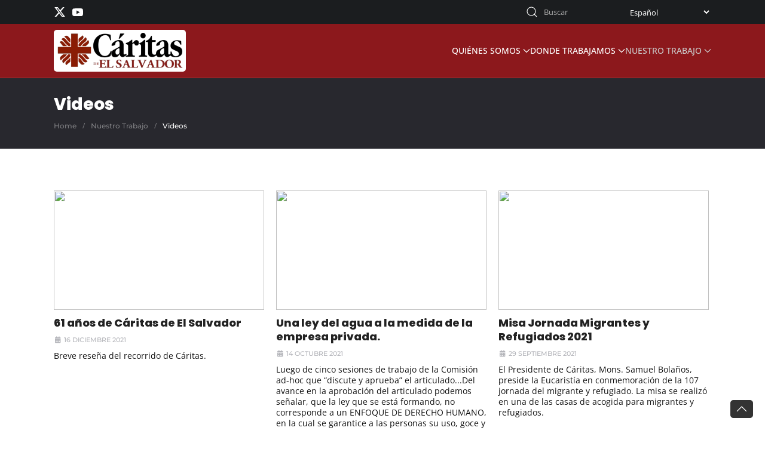

--- FILE ---
content_type: text/html; charset=utf-8
request_url: https://www.caritas.sv/nuestro-trabajo/videos?start=36
body_size: 8587
content:
<!DOCTYPE html>
<html lang="es-es" dir="ltr">
    <head>
        <meta name="viewport" content="width=device-width, initial-scale=1">
        <link rel="icon" href="/images/Logo/favicon.ico" sizes="any">
                <link rel="apple-touch-icon" href="/images/Logo/favicon.ico">
        <meta charset="utf-8">
	<meta name="og:title" content="Videos">
	<meta name="og:type" content="article">
	<meta name="og:url" content="https://www.caritas.sv/nuestro-trabajo/videos?start=36">
	<meta name="og:site_name" content="Caritas de El Salvador">
	<meta name="generator" content="Joomla! - Open Source Content Management">
	<title>Caritas de El Salvador - Videos</title>
	<link href="/nuestro-trabajo/videos?format=feed&amp;type=rss" rel="alternate" type="application/rss+xml" title="Caritas de El Salvador - Videos">
	<link href="/nuestro-trabajo/videos?format=feed&amp;type=atom" rel="alternate" type="application/atom+xml" title="Caritas de El Salvador - Videos">
	<link href="https://www.caritas.sv/busqueda?format=opensearch" rel="search" title="OpenSearch Caritas de El Salvador" type="application/opensearchdescription+xml">
	<link href="/media/system/css/joomla-fontawesome.min.css?ver=4.3.13" rel="preload" as="style" onload="this.onload=null;this.rel='stylesheet'">
<link href="/media/vendor/awesomplete/css/awesomplete.css?1.1.5" rel="stylesheet" />
	<link href="/media/vendor/joomla-custom-elements/css/joomla-alert.min.css?0.2.0" rel="stylesheet" />
	<link href="https://www.caritas.sv/plugins/content/addtoany/addtoany.css" rel="stylesheet" />
	<link href="/templates/yootheme_caritas/css/theme.14.css?1718830074" rel="stylesheet" />
	<link href="/templates/yootheme_caritas/css/custom.css?4.3.13" rel="stylesheet" />
<script src="/media/vendor/awesomplete/js/awesomplete.min.js?1.1.5" defer></script>
	<script type="application/json" class="joomla-script-options new">{"joomla.jtext":{"JLIB_JS_AJAX_ERROR_OTHER":"Se ha producido un aborto en la conexi\u00f3n mientras se recuperaban datos de JSON: C\u00f3digo de estado HTTP %s.","JLIB_JS_AJAX_ERROR_PARSE":"Se ha producido un error de an\u00e1lisis mientras se procesaban los siguientes datos de JSON:<br><code style=\"color:inherit;white-space:pre-wrap;padding:0;margin:0;border:0;background:inherit;\">%s<\/code>","ERROR":"Error","MESSAGE":"Mensaje","NOTICE":"Aviso","WARNING":"Advertencia","JCLOSE":"Cerrar","JOK":"OK","JOPEN":"Abrir"},"finder-search":{"url":"\/component\/finder\/?task=suggestions.suggest&amp;format=json&amp;tmpl=component&amp;Itemid=101"},"system.paths":{"root":"","rootFull":"https:\/\/www.caritas.sv\/","base":"","baseFull":"https:\/\/www.caritas.sv\/"},"csrf.token":"797df04298bab454186ee037ffa3e75c"}</script>
	<script src="/media/system/js/core.min.js?576eb51da909dcf692c98643faa6fc89629ead18"></script>
	<script src="/media/com_finder/js/finder-es5.min.js?14e4c7fdce4ca11c6d12b74bad128529a294b183" nomodule defer></script>
	<script src="/media/system/js/messages-es5.min.js?44e3f60beada646706be6569e75b36f7cf293bf9" nomodule defer></script>
	<script src="/media/com_finder/js/finder.min.js?c8b55661ed62db937b8d6856090adf9258c4a0fc" type="module"></script>
	<script src="/media/system/js/messages.min.js?7425e8d1cb9e4f061d5e30271d6d99b085344117" type="module"></script>
	<script src="https://static.addtoany.com/menu/page.js" defer></script>
	<script src="https://cdn.gtranslate.net/widgets/latest/dropdown.js" data-gt-orig-url="/nuestro-trabajo/videos?start=36" data-gt-orig-domain="www.caritas.sv" data-gt-widget-id="100" defer></script>
	<script src="/media/com_widgetkit/js/maps.js" defer></script>
	<script src="/templates/yootheme/vendor/assets/uikit/dist/js/uikit.min.js?4.3.13"></script>
	<script src="/templates/yootheme/vendor/assets/uikit/dist/js/uikit-icons-fuse.min.js?4.3.13"></script>
	<script src="/templates/yootheme/js/theme.js?4.3.13"></script>
	<script>document.addEventListener('DOMContentLoaded', function() {
            Array.prototype.slice.call(document.querySelectorAll('a span[id^="cloak"]')).forEach(function(span) {
                span.innerText = span.textContent;
            });
        });</script>
	<script>window.gtranslateSettings = window.gtranslateSettings || {};window.gtranslateSettings['100'] = {"default_language":"es","languages":["en","ar","bg","zh-CN","zh-TW","hr","cs","da","nl","fi","fr","de","el","hi","it","ja","ko","no","pl","pt","ro","ru","es","sv","ca","tl","iw","id","lv","lt","sr","sk","sl","uk","vi","sq","et","gl","hu","mt","th","tr","fa","af","ms","sw","ga","cy","be","is","mk","yi","hy","az","eu","ka","ht","ur","bn","bs","ceb","eo","gu","ha","hmn","ig","jw","kn","km","lo","la","mi","mr","mn","ne","pa","so","ta","te","yo","zu","my","ny","kk","mg","ml","si","st","su","tg","uz","am","co","haw","ku","ky","lb","ps","sm","gd","sn","sd","fy","xh"],"url_structure":"none","wrapper_selector":"#gt-wrapper-100","globe_size":60,"flag_size":16,"flag_style":"2d","custom_domains":null,"float_switcher_open_direction":"top","switcher_open_direction":"top","native_language_names":1,"add_new_line":1,"select_language_label":"Select Language","detect_browser_language":0,"custom_css":"","alt_flags":[],"switcher_horizontal_position":"left","switcher_vertical_position":"bottom","horizontal_position":"inline","vertical_position":"inline"};</script>
	<script>window.yootheme ||= {}; var $theme = yootheme.theme = {"i18n":{"close":{"label":"Close"},"totop":{"label":"Back to top"},"marker":{"label":"Open"},"navbarToggleIcon":{"label":"Open menu"},"paginationPrevious":{"label":"Previous page"},"paginationNext":{"label":"Next page"},"searchIcon":{"toggle":"Open Search","submit":"Submit Search"},"slider":{"next":"Next slide","previous":"Previous slide","slideX":"Slide %s","slideLabel":"%s of %s"},"slideshow":{"next":"Next slide","previous":"Previous slide","slideX":"Slide %s","slideLabel":"%s of %s"},"lightboxPanel":{"next":"Next slide","previous":"Previous slide","slideLabel":"%s of %s","close":"Close"}}};</script>

    </head>
    <body class="">

        <div class="uk-hidden-visually uk-notification uk-notification-top-left uk-width-auto">
            <div class="uk-notification-message">
                <a href="#tm-main">Skip to main content</a>
            </div>
        </div>

        
        
        <div class="tm-page">

                        


<header class="tm-header-mobile uk-hidden@m">


    
        <div class="uk-navbar-container">

            <div class="uk-container uk-container-expand">
                <nav class="uk-navbar" uk-navbar="{&quot;align&quot;:&quot;left&quot;,&quot;container&quot;:&quot;.tm-header-mobile&quot;,&quot;boundary&quot;:&quot;.tm-header-mobile .uk-navbar-container&quot;}">

                                        <div class="uk-navbar-left">

                                                    <a href="https://www.caritas.sv/" aria-label="Volver al Inicio" class="uk-logo uk-navbar-item">
    <picture>
<source type="image/webp" srcset="/templates/yootheme/cache/3d/logo_large-color-3d0414b0.webp 211w, /templates/yootheme/cache/10/logo_large-color-10822e59.webp 422w" sizes="(min-width: 211px) 211px">
<img alt="Cáritas de El Salvador" loading="eager" src="/templates/yootheme/cache/c5/logo_large-color-c5ff136e.png" width="211" height="60">
</picture></a>
                        
                        
                    </div>
                    
                    
                                        <div class="uk-navbar-right">

                                                    
                        
                        <a uk-toggle href="#tm-dialog-mobile" class="uk-navbar-toggle">

        
        <div uk-navbar-toggle-icon></div>

        
    </a>

                    </div>
                    
                </nav>
            </div>

        </div>

    



        <div id="tm-dialog-mobile" uk-offcanvas="container: true; overlay: true" mode="slide" flip>
        <div class="uk-offcanvas-bar uk-flex uk-flex-column">

                        <button class="uk-offcanvas-close uk-close-large" type="button" uk-close uk-toggle="cls: uk-close-large; mode: media; media: @s"></button>
            
                        <div class="uk-margin-auto-bottom">
                
<div class="uk-panel" id="module-menu-dialog-mobile">

    
    
<ul class="uk-nav uk-nav-default">
    
	<li class="item-104 uk-parent"><a href="/quienes-somos"> Quiénes Somos</a>
	<ul class="uk-nav-sub">

		<li class="item-109"><a href="/quienes-somos/orientaciones-estrategicas"> Orientaciones Estratégicas</a></li>
		<li class="item-133"><a href="/quienes-somos/contactenos"> Contáctenos</a></li></ul></li>
	<li class="item-141 uk-parent"><a href="/donde-trabajamos"> Donde Trabajamos</a>
	<ul class="uk-nav-sub">

		<li class="item-105"><a href="/donde-trabajamos/caritas-de-el-salvador"> Cáritas de El Salvador</a></li>
		<li class="item-106"><a href="/donde-trabajamos/caritas-arquidiocesana"> Cáritas Arquidiocesana</a></li>
		<li class="item-107"><a href="/donde-trabajamos/caritas-chalatenango"> Cáritas Chalatenango</a></li>
		<li class="item-114"><a href="/donde-trabajamos/caritas-oficina-nacional"> Cáritas Oficina Nacional</a></li>
		<li class="item-115"><a href="/donde-trabajamos/caritas-ordinariato-militar"> Cáritas Ordinariato Militar</a></li>
		<li class="item-118"><a href="/donde-trabajamos/caritas-santa-ana"> Cáritas Santa Ana</a></li>
		<li class="item-116"><a href="/donde-trabajamos/caritas-san-miguel"> Cáritas San Miguel</a></li>
		<li class="item-117"><a href="/donde-trabajamos/caritas-san-vicente"> Cáritas San Vicente</a></li>
		<li class="item-119"><a href="/donde-trabajamos/caritas-santiago-de-maria"> Cáritas Santiago de María</a></li>
		<li class="item-120"><a href="/donde-trabajamos/caritas-sonsonate"> Cáritas Sonsonate</a></li>
		<li class="item-121"><a href="/donde-trabajamos/caritas-zacatecoluca"> Cáritas Zacatecoluca</a></li></ul></li>
	<li class="item-142 uk-active uk-parent"><a href="#" uk-scroll> Nuestro Trabajo</a>
	<ul class="uk-nav-sub">

		<li class="item-108"><a href="/nuestro-trabajo/procesos-y-o-intervenciones"> Procesos y/o Intervenciones</a></li>
		<li class="item-111"><a href="/nuestro-trabajo/noticias"> Noticias</a></li>
		<li class="item-110 uk-active"><a href="/nuestro-trabajo/videos"> Videos</a></li>
		<li class="item-494"><a href="/nuestro-trabajo/audios"> Audios</a></li>
		<li class="item-457"><a href="/nuestro-trabajo/radio"> Radio</a></li>
		<li class="item-182"><a href="/nuestro-trabajo/galerias-fotograficas"> Galerías Fotográficas</a></li>
		<li class="item-143"><a href="/nuestro-trabajo/documentos"> Documentos</a></li></ul></li></ul>

</div>

            </div>
            
            
        </div>
    </div>
    
    
    

</header>


<div class="tm-toolbar tm-toolbar-default uk-visible@m">
    <div class="uk-container uk-flex uk-flex-middle">

                <div>
            <div class="uk-grid-medium uk-child-width-auto uk-flex-middle" uk-grid="margin: uk-margin-small-top">

                                <div>
<div class="uk-panel" id="module-tm-3">

    
    <ul class="uk-flex-inline uk-flex-middle uk-flex-nowrap uk-grid-small" uk-grid>                    <li><a href="https://twitter.com/caritas_es?lang=en" class="uk-preserve-width uk-icon-link" rel="noreferrer" target="_blank"><span uk-icon="icon: twitter;"></span></a></li>
                    <li><a href="https://www.youtube.com/channel/UCApMIuWG9GX6hadcJQ-P5xw" class="uk-preserve-width uk-icon-link" rel="noreferrer" target="_blank"><span uk-icon="icon: youtube;"></span></a></li>
            </ul>
</div>
</div>
                
                
            </div>
        </div>
        
                <div class="uk-margin-auto-left">
            <div class="uk-grid-medium uk-child-width-auto uk-flex-middle" uk-grid="margin: uk-margin-small-top">
                <div>
<div class="uk-panel" id="module-164">

    
    

    <form id="search-164" action="/busqueda" method="get" role="search" class="uk-search js-finder-searchform uk-search-default"><span uk-search-icon class="uk-position-z-index"></span><input name="q" class="js-finder-search-query uk-search-input" placeholder="Buscar" required aria-label="Buscar" type="search"></form>






</div>
</div><div>
<div class="uk-panel" id="module-100">

    
    <div class="gtranslate_wrapper" id="gt-wrapper-100"></div>
</div>
</div>
            </div>
        </div>
        
    </div>
</div>

<header class="tm-header uk-visible@m">



    
        <div class="uk-navbar-container">

            <div class="uk-container">
                <nav class="uk-navbar" uk-navbar="{&quot;align&quot;:&quot;left&quot;,&quot;container&quot;:&quot;.tm-header&quot;,&quot;boundary&quot;:&quot;.tm-header .uk-navbar-container&quot;}">

                                        <div class="uk-navbar-left">

                                                    <a href="https://www.caritas.sv/" aria-label="Volver al Inicio" class="uk-logo uk-navbar-item">
    <picture>
<source type="image/webp" srcset="/templates/yootheme/cache/3d/logo_large-color-3d0414b0.webp 211w, /templates/yootheme/cache/10/logo_large-color-10822e59.webp 422w" sizes="(min-width: 211px) 211px">
<img alt="Cáritas de El Salvador" loading="eager" src="/templates/yootheme/cache/c5/logo_large-color-c5ff136e.png" width="211" height="60">
</picture></a>
                        
                        
                        
                    </div>
                    
                    
                                        <div class="uk-navbar-right">

                                                    
<ul class="uk-navbar-nav">
    
	<li class="item-104 uk-parent"><a href="/quienes-somos"> Quiénes Somos <span uk-navbar-parent-icon></span></a>
	<div class="uk-drop uk-navbar-dropdown"><div><ul class="uk-nav uk-navbar-dropdown-nav">

		<li class="item-109"><a href="/quienes-somos/orientaciones-estrategicas"> Orientaciones Estratégicas</a></li>
		<li class="item-133"><a href="/quienes-somos/contactenos"> Contáctenos</a></li></ul></div></div></li>
	<li class="item-141 uk-parent"><a href="/donde-trabajamos"> Donde Trabajamos <span uk-navbar-parent-icon></span></a>
	<div class="uk-drop uk-navbar-dropdown"><div><ul class="uk-nav uk-navbar-dropdown-nav">

		<li class="item-105"><a href="/donde-trabajamos/caritas-de-el-salvador"> Cáritas de El Salvador</a></li>
		<li class="item-106"><a href="/donde-trabajamos/caritas-arquidiocesana"> Cáritas Arquidiocesana</a></li>
		<li class="item-107"><a href="/donde-trabajamos/caritas-chalatenango"> Cáritas Chalatenango</a></li>
		<li class="item-114"><a href="/donde-trabajamos/caritas-oficina-nacional"> Cáritas Oficina Nacional</a></li>
		<li class="item-115"><a href="/donde-trabajamos/caritas-ordinariato-militar"> Cáritas Ordinariato Militar</a></li>
		<li class="item-118"><a href="/donde-trabajamos/caritas-santa-ana"> Cáritas Santa Ana</a></li>
		<li class="item-116"><a href="/donde-trabajamos/caritas-san-miguel"> Cáritas San Miguel</a></li>
		<li class="item-117"><a href="/donde-trabajamos/caritas-san-vicente"> Cáritas San Vicente</a></li>
		<li class="item-119"><a href="/donde-trabajamos/caritas-santiago-de-maria"> Cáritas Santiago de María</a></li>
		<li class="item-120"><a href="/donde-trabajamos/caritas-sonsonate"> Cáritas Sonsonate</a></li>
		<li class="item-121"><a href="/donde-trabajamos/caritas-zacatecoluca"> Cáritas Zacatecoluca</a></li></ul></div></div></li>
	<li class="item-142 uk-active uk-parent"><a href="#" uk-scroll> Nuestro Trabajo <span uk-navbar-parent-icon></span></a>
	<div class="uk-drop uk-navbar-dropdown"><div><ul class="uk-nav uk-navbar-dropdown-nav">

		<li class="item-108"><a href="/nuestro-trabajo/procesos-y-o-intervenciones"> Procesos y/o Intervenciones</a></li>
		<li class="item-111"><a href="/nuestro-trabajo/noticias"> Noticias</a></li>
		<li class="item-110 uk-active"><a href="/nuestro-trabajo/videos"> Videos</a></li>
		<li class="item-494"><a href="/nuestro-trabajo/audios"> Audios</a></li>
		<li class="item-457"><a href="/nuestro-trabajo/radio"> Radio</a></li>
		<li class="item-182"><a href="/nuestro-trabajo/galerias-fotograficas"> Galerías Fotográficas</a></li>
		<li class="item-143"><a href="/nuestro-trabajo/documentos"> Documentos</a></li></ul></div></div></li></ul>

                        
                                                    
                        
                    </div>
                    
                </nav>
            </div>

        </div>

    







</header>

            
            
<div id="module-162" class="builder"><!-- Builder #module-162 --><style class="uk-margin-remove-adjacent">#module-162\#0{line-height:1em;}</style>
<div class="uk-section-secondary uk-section uk-section-small">
    
        
        
        
            
                                <div class="uk-container">                
                    <div class="uk-grid tm-grid-expand uk-child-width-1-1 uk-grid-margin">
<div class="uk-width-1-1">
    
        
            
            
            
                
                    
<h1 class="uk-h3 uk-margin-small uk-margin-remove-top" id="module-162#0">        Videos    </h1>

<nav aria-label="Breadcrumb">
    <ul class="uk-breadcrumb uk-margin-remove-bottom" vocab="https://schema.org/" typeof="BreadcrumbList">
    
            <li property="itemListElement" typeof="ListItem">            <a href="/" property="item" typeof="WebPage"><span property="name">Home</span></a>
            <meta property="position" content="1">
            </li>    
            <li property="itemListElement" typeof="ListItem">            <a href="#" property="item" typeof="WebPage"><span property="name">Nuestro Trabajo</span></a>
            <meta property="position" content="2">
            </li>    
            <li property="itemListElement" typeof="ListItem">            <span property="name">Videos</span>            <meta property="position" content="3">
            </li>    
    </ul>
</nav>

                
            
        
    
</div></div>
                                </div>                
            
        
    
</div></div>

            <main id="tm-main"  class="tm-main uk-section uk-section-default" uk-height-viewport="expand: true">

                                <div class="uk-container">

                    
                            
                
                <div id="system-message-container" aria-live="polite"></div>

                <div class="com-content-category-video video" itemscope itemtype="https://schema.org/Blog">
    
        
    
    
    
    
                                                            <div class="com-content-category-video__items blog-items  columns-3">
                            <div class="com-content-category-video__item blog-item" itemprop="blogPost" itemscope itemtype="https://schema.org/BlogPosting">
                    

<div class="item-content">
    
                <div class="category-video__video">
                        <img class="category-video__thumb" src="http://img.youtube.com/vi/-H6gzId_jrw/0.jpg"/>
        </div>
        
            <div class="page-header">
                    <h2 itemprop="name">
                                    <a href="/nuestro-trabajo/videos/684-61-anos-de-caritas-de-el-salvador" itemprop="url">
                        61 años de Cáritas de El Salvador                    </a>
                            </h2>
        
        
        
            </div>

        
                
                <dl class="article-info text-muted">

            <dt class="article-info-term">
                            Detalles                    </dt>

        
        
        
        
                    <dd class="published">
    <span class="icon-calendar icon-fw" aria-hidden="true"></span>
    <time datetime="2021-12-16T01:29:28+00:00" itemprop="datePublished">
        16 Diciembre 2021    </time>
</dd>
        
    
    </dl>
                
        
                
        <p><span class="yt-core-attributed-string yt-core-attributed-string--white-space-pre-wrap" role="text"><span class="yt-core-attributed-string--link-inherit-color" style="color: #131313;">Breve reseña del recorrido de Cáritas.</span></span></p>
                        <dl class="article-info text-muted">

    
            
        
            </dl>
                        
        
        
        </div>                </div>
                            <div class="com-content-category-video__item blog-item" itemprop="blogPost" itemscope itemtype="https://schema.org/BlogPosting">
                    

<div class="item-content">
    
                <div class="category-video__video">
                        <img class="category-video__thumb" src="http://img.youtube.com/vi/zqGjPrG3jOE/0.jpg"/>
        </div>
        
            <div class="page-header">
                    <h2 itemprop="name">
                                    <a href="/nuestro-trabajo/videos/683-una-ley-del-agua-a-la-medida-de-la-empresa-privada" itemprop="url">
                        Una ley del agua a la medida de la empresa privada.                    </a>
                            </h2>
        
        
        
            </div>

        
                
                <dl class="article-info text-muted">

            <dt class="article-info-term">
                            Detalles                    </dt>

        
        
        
        
                    <dd class="published">
    <span class="icon-calendar icon-fw" aria-hidden="true"></span>
    <time datetime="2021-10-14T09:25:22+00:00" itemprop="datePublished">
        14 Octubre 2021    </time>
</dd>
        
    
    </dl>
                
        
                
        <p><span class="yt-core-attributed-string yt-core-attributed-string--white-space-pre-wrap" role="text"><span class="yt-core-attributed-string--link-inherit-color" style="color: #131313;">Luego de cinco sesiones de trabajo de la Comisión ad-hoc que “discute y aprueba” el articulado...Del avance en la aprobación del articulado podemos señalar, que la ley que se está formando, no corresponde a un ENFOQUE DE DERECHO HUMANO, en la cual se garantice a las personas su uso, goce y la facultad de decidir sobre los bienes hídricos con los que se cuentan, por el contrario, nos encontramos ante un escenario adverso.</span></span></p>
                        <dl class="article-info text-muted">

    
            
        
            </dl>
                        
        
        
        </div>                </div>
                            <div class="com-content-category-video__item blog-item" itemprop="blogPost" itemscope itemtype="https://schema.org/BlogPosting">
                    

<div class="item-content">
    
                <div class="category-video__video">
                        <img class="category-video__thumb" src="http://img.youtube.com/vi/cHSDpmEYW-A/0.jpg"/>
        </div>
        
            <div class="page-header">
                    <h2 itemprop="name">
                                    <a href="/nuestro-trabajo/videos/682-misa-jornada-migrantes-y-refugiados-2021" itemprop="url">
                        Misa Jornada Migrantes y Refugiados 2021                    </a>
                            </h2>
        
        
        
            </div>

        
                
                <dl class="article-info text-muted">

            <dt class="article-info-term">
                            Detalles                    </dt>

        
        
        
        
                    <dd class="published">
    <span class="icon-calendar icon-fw" aria-hidden="true"></span>
    <time datetime="2021-09-29T08:51:40+00:00" itemprop="datePublished">
        29 Septiembre 2021    </time>
</dd>
        
    
    </dl>
                
        
                
        <p><span class="yt-core-attributed-string yt-core-attributed-string--white-space-pre-wrap" role="text"><span class="yt-core-attributed-string--link-inherit-color" style="color: #131313;">El Presidente de Cáritas, Mons. Samuel Bolaños, preside la Eucaristía en conmemoración de la 107 jornada del migrante y refugiado. La misa se realizó en una de las casas de acogida para migrantes y refugiados.</span></span></p>
                        <dl class="article-info text-muted">

    
            
        
            </dl>
                        
        
        
        </div>                </div>
                            <div class="com-content-category-video__item blog-item" itemprop="blogPost" itemscope itemtype="https://schema.org/BlogPosting">
                    

<div class="item-content">
    
                <div class="category-video__video">
                        <img class="category-video__thumb" src="http://img.youtube.com/vi/Oy494BN9sa8/0.jpg"/>
        </div>
        
            <div class="page-header">
                    <h2 itemprop="name">
                                    <a href="/nuestro-trabajo/videos/681-misa-de-clausura-de-diplomado-de-ps" itemprop="url">
                        Misa de Clausura de Diplomado de PS                    </a>
                            </h2>
        
        
        
            </div>

        
                
                <dl class="article-info text-muted">

            <dt class="article-info-term">
                            Detalles                    </dt>

        
        
        
        
                    <dd class="published">
    <span class="icon-calendar icon-fw" aria-hidden="true"></span>
    <time datetime="2021-09-10T08:42:19+00:00" itemprop="datePublished">
        10 Septiembre 2021    </time>
</dd>
        
    
    </dl>
                
        
                
        <p><span class="yt-core-attributed-string yt-core-attributed-string--white-space-pre-wrap" role="text"><span class="yt-core-attributed-string--link-inherit-color" style="color: #131313;">Misa de clausura del Diplomado de Pastoral Social que se realizó en septiembre 2021</span></span></p>
                        <dl class="article-info text-muted">

    
            
        
            </dl>
                        
        
        
        </div>                </div>
                            <div class="com-content-category-video__item blog-item" itemprop="blogPost" itemscope itemtype="https://schema.org/BlogPosting">
                    

<div class="item-content">
    
                <div class="category-video__video">
                        <img class="category-video__thumb" src="http://img.youtube.com/vi/mOuqdn849V8/0.jpg"/>
        </div>
        
            <div class="page-header">
                    <h2 itemprop="name">
                                    <a href="/nuestro-trabajo/videos/680-el-colectivo-cuidemos-la-casa-de-todos-presentara-una-propuesta-de-ley-general-de-aguas" itemprop="url">
                        El Colectivo “Cuidemos la Casa de Todos” presentará una propuesta de Ley General de Aguas.                    </a>
                            </h2>
        
        
        
            </div>

        
                
                <dl class="article-info text-muted">

            <dt class="article-info-term">
                            Detalles                    </dt>

        
        
        
        
                    <dd class="published">
    <span class="icon-calendar icon-fw" aria-hidden="true"></span>
    <time datetime="2021-05-20T08:40:18+00:00" itemprop="datePublished">
        20 Mayo 2021    </time>
</dd>
        
    
    </dl>
                
        
                
        <p><span class="yt-core-attributed-string yt-core-attributed-string--white-space-pre-wrap"><span class="yt-core-attributed-string--link-inherit-color" style="color: #131313;">La propuesta de LGA a presentar tendrá como fundamento y principio el enfoque del derecho humano al agua, dejando claro que nos oponemos a toda forma de privatización del agua y del servicio de abastecimiento, promoviendo el derecho universal a un acceso digno y equitativo del agua para todos los sectores del país, pero fundamentalmente para el consumo humano y priorizando a las comunidades en condiciones de vulnerabilidad.</span></span></p>
                        <dl class="article-info text-muted">

    
            
        
            </dl>
                        
        
        
        </div>                </div>
                            <div class="com-content-category-video__item blog-item" itemprop="blogPost" itemscope itemtype="https://schema.org/BlogPosting">
                    

<div class="item-content">
    
                <div class="category-video__video">
                        <img class="category-video__thumb" src="http://img.youtube.com/vi/9t_NmnrE1N8/0.jpg"/>
        </div>
        
            <div class="page-header">
                    <h2 itemprop="name">
                                    <a href="/nuestro-trabajo/videos/679-comparte-experiencia-de-su-pequena-granja-de-pollos" itemprop="url">
                        Comparte experiencia de su pequeña granja de pollos                    </a>
                            </h2>
        
        
        
            </div>

        
                
                <dl class="article-info text-muted">

            <dt class="article-info-term">
                            Detalles                    </dt>

        
        
        
        
                    <dd class="published">
    <span class="icon-calendar icon-fw" aria-hidden="true"></span>
    <time datetime="2021-04-15T08:34:32+00:00" itemprop="datePublished">
        15 Abril 2021    </time>
</dd>
        
    
    </dl>
                
        
                
        <p><span class="yt-core-attributed-string yt-core-attributed-string--white-space-pre-wrap"><span class="yt-core-attributed-string--link-inherit-color" style="color: #131313;">Participante del proyecto "Jóvenes con propósito" que impulsa Cáritas en las Diócesis de Zacatecoluca y Sonsonate con el apoyo de MISEREOR. La participante de vídeo es de la Diócesis de Zacatecoluca.</span></span></p>
                        <dl class="article-info text-muted">

    
            
        
            </dl>
                        
        
        
        </div>                </div>
                            <div class="com-content-category-video__item blog-item" itemprop="blogPost" itemscope itemtype="https://schema.org/BlogPosting">
                    

<div class="item-content">
    
                <div class="category-video__video">
                        <img class="category-video__thumb" src="http://img.youtube.com/vi/PzaDFca3FhY/0.jpg"/>
        </div>
        
            <div class="page-header">
                    <h2 itemprop="name">
                                    <a href="/nuestro-trabajo/videos/678-comparte-experiencia-de-su-emprendimiento-con-chocolate" itemprop="url">
                        Comparte experiencia de su emprendimiento con chocolate                    </a>
                            </h2>
        
        
        
            </div>

        
                
                <dl class="article-info text-muted">

            <dt class="article-info-term">
                            Detalles                    </dt>

        
        
        
        
                    <dd class="published">
    <span class="icon-calendar icon-fw" aria-hidden="true"></span>
    <time datetime="2021-04-15T08:25:17+00:00" itemprop="datePublished">
        15 Abril 2021    </time>
</dd>
        
    
    </dl>
                
        
                
        <p><span class="yt-core-attributed-string yt-core-attributed-string--white-space-pre-wrap"><span class="yt-core-attributed-string--link-inherit-color" style="color: #131313;">Participante del proyecto "Jóvenes con propósito" (que impulsa Cáritas en las Diócesis de Zacatecoluca y Sonsonate con el apoyo de MISEREOR). El participante del vídeo es de la Diócesis de Zacatecoluca.</span></span></p>
                        <dl class="article-info text-muted">

    
            
        
            </dl>
                        
        
        
        </div>                </div>
                            <div class="com-content-category-video__item blog-item" itemprop="blogPost" itemscope itemtype="https://schema.org/BlogPosting">
                    

<div class="item-content">
    
                <div class="category-video__video">
                        <img class="category-video__thumb" src="http://img.youtube.com/vi/Dxn2TiZLY8w/0.jpg"/>
        </div>
        
            <div class="page-header">
                    <h2 itemprop="name">
                                    <a href="/nuestro-trabajo/videos/677-experiencia-de-preparacion-de-huerto-casero-por-jovenes-del-proyecto-jovenes-con-proposito" itemprop="url">
                        Experiencia de preparación de huerto casero por jóvenes del proyecto Jóvenes con Propósito.                    </a>
                            </h2>
        
        
        
            </div>

        
                
                <dl class="article-info text-muted">

            <dt class="article-info-term">
                            Detalles                    </dt>

        
        
        
        
                    <dd class="published">
    <span class="icon-calendar icon-fw" aria-hidden="true"></span>
    <time datetime="2021-04-15T08:22:05+00:00" itemprop="datePublished">
        15 Abril 2021    </time>
</dd>
        
    
    </dl>
                
        
                
        <p><span class="yt-core-attributed-string yt-core-attributed-string--white-space-pre-wrap"><span class="yt-core-attributed-string--link-inherit-color" style="color: #131313;">La experiencia presentada es de jóvenes del proyecto "Jóvenes con Propósito" apoyado por MISEREOR. Los jóvenes que aparecen en el vídeo son de la diócesis de Zacatecoluca, de los municipios de Zacatecoluca centro y Santiago Nonualco. Se muestra el esfuerzo de un huerto ecológico experimental.</span></span></p>
                        <dl class="article-info text-muted">

    
            
        
            </dl>
                        
        
        
        </div>                </div>
                            <div class="com-content-category-video__item blog-item" itemprop="blogPost" itemscope itemtype="https://schema.org/BlogPosting">
                    

<div class="item-content">
    
                <div class="category-video__video">
                        <img class="category-video__thumb" src="http://img.youtube.com/vi/9h7XjmeCVEQ/0.jpg"/>
        </div>
        
            <div class="page-header">
                    <h2 itemprop="name">
                                    <a href="/nuestro-trabajo/videos/676-fundacion-price-entrega-ayuda-a-caritas-para-apoyar-a-afectados-por-covid-19" itemprop="url">
                        Fundación Price entrega ayuda a Cáritas para apoyar a afectados por COVID-19                    </a>
                            </h2>
        
        
        
            </div>

        
                
                <dl class="article-info text-muted">

            <dt class="article-info-term">
                            Detalles                    </dt>

        
        
        
        
                    <dd class="published">
    <span class="icon-calendar icon-fw" aria-hidden="true"></span>
    <time datetime="2020-11-26T08:16:45+00:00" itemprop="datePublished">
        26 Noviembre 2020    </time>
</dd>
        
    
    </dl>
                
        
                
        <p><span class="yt-core-attributed-string yt-core-attributed-string--white-space-pre-wrap" role="text"><span class="yt-core-attributed-string--link-inherit-color" style="color: #131313;">Dos mil seiscientos veinte paquetes de alimentos, recibió Cáritas Oficina Nacional de la Fundación Filantrópica Price, los cuales fueron entregados el 16 de noviembre a las oficinas de Cáritas en las Diócesis de Santa Ana, Sonsonate, Chalatenango, Zacatecoluca, San Vicente, San Miguel, Santiago de María y la Arquidiócesis de San Salvador, quienes a su vez harán llegar la ayuda a igual número de familias.</span></span></p>
                        <dl class="article-info text-muted">

    
            
        
            </dl>
                        
        
        
        </div>                </div>
                    </div>
    
    
                <div class="com-content-category-blog__navigation w-100">
                            <p class="com-content-category-blog__counter counter float-end pt-3 pe-2">
                    Página 5 de 30                </p>
                        <div class="com-content-category-blog__pagination">
                <ul class="uk-pagination uk-margin-large uk-flex-center"><li><a class="previous" href="/nuestro-trabajo/videos?start=27" aria-label="Anterior"><span uk-pagination-previous></span></a></li><li><a class="" href="/nuestro-trabajo/videos?start=9">2</a></li><li><a class="" href="/nuestro-trabajo/videos?start=18">3</a></li><li><a class="" href="/nuestro-trabajo/videos?start=27">4</a></li><li class="uk-active"><span>5</span></li><li><a class="" href="/nuestro-trabajo/videos?start=45">6</a></li><li><a class="" href="/nuestro-trabajo/videos?start=54">7</a></li><li><a class="" href="/nuestro-trabajo/videos?start=63">8</a></li><li><a class="next" href="/nuestro-trabajo/videos?start=45" aria-label="Siguiente"><span uk-pagination-next></span></a></li></ul>            </div>
        </div>
    </div>

                
                        
                </div>
                
            </main>

            

                        <footer>
                <!-- Builder #footer --><style class="uk-margin-remove-adjacent">#footer\#0{text-transform:uppercase; font-size:16px; font-weight:800;}#footer\#1{font-size:12px;}#footer\#2{position: fixed; bottom: 20px; right: 20px;}#footer\#3{border-top: 1px solid rgba(255, 255, 255, .1); padding-top:30px;}</style>
<div class="uk-section-primary uk-section uk-section-small">
    
        
        
        
            
                                <div class="uk-container">                
                    <div class="uk-grid tm-grid-expand uk-grid-row-large uk-grid-margin-large" uk-grid>
<div class="uk-width-1-2@s uk-width-1-4@m">
    
        
            
            
            
                
                    
<div class="uk-panel">
            <h3 class="el-title">                    Quienes Somos                </h3>    
    
<ul class="uk-nav uk-nav-default">
    
	<li class="item-109"><a href="/quienes-somos/orientaciones-estrategicas"> Orientaciones Estratégicas</a></li>
	<li class="item-133"><a href="/quienes-somos/contactenos"> Contáctenos</a></li></ul>

</div>
<div class="uk-margin">
        <picture>
<source type="image/webp" srcset="/templates/yootheme/cache/b6/logo_large-1-b6a4db61.webp 245w, /templates/yootheme/cache/ce/logo_large-1-ce2ef0a8.webp 490w" sizes="(min-width: 245px) 245px">
<img src="/templates/yootheme/cache/d5/logo_large-1-d5f386bf.png" width="245" height="69" class="el-image" alt loading="lazy">
</picture>    
    
</div>
                
            
        
    
</div>
<div class="uk-width-1-2@s uk-width-1-4@m">
    
        
            
            
            
                
                    
<div class="uk-panel">
            <h3 class="el-title">                    Donde Trabajamos                </h3>    
    
<ul class="uk-nav uk-nav-default">
    
	<li class="item-105"><a href="/donde-trabajamos/caritas-de-el-salvador"> Cáritas de El Salvador</a></li>
	<li class="item-106"><a href="/donde-trabajamos/caritas-arquidiocesana"> Cáritas Arquidiocesana</a></li>
	<li class="item-107"><a href="/donde-trabajamos/caritas-chalatenango"> Cáritas Chalatenango</a></li>
	<li class="item-114"><a href="/donde-trabajamos/caritas-oficina-nacional"> Cáritas Oficina Nacional</a></li>
	<li class="item-115"><a href="/donde-trabajamos/caritas-ordinariato-militar"> Cáritas Ordinariato Militar</a></li>
	<li class="item-118"><a href="/donde-trabajamos/caritas-santa-ana"> Cáritas Santa Ana</a></li>
	<li class="item-116"><a href="/donde-trabajamos/caritas-san-miguel"> Cáritas San Miguel</a></li>
	<li class="item-117"><a href="/donde-trabajamos/caritas-san-vicente"> Cáritas San Vicente</a></li>
	<li class="item-119"><a href="/donde-trabajamos/caritas-santiago-de-maria"> Cáritas Santiago de María</a></li>
	<li class="item-120"><a href="/donde-trabajamos/caritas-sonsonate"> Cáritas Sonsonate</a></li>
	<li class="item-121"><a href="/donde-trabajamos/caritas-zacatecoluca"> Cáritas Zacatecoluca</a></li></ul>

</div>
                
            
        
    
</div>
<div class="uk-width-1-2@s uk-width-1-4@m">
    
        
            
            
            
                
                    
<div class="uk-panel">
            <h3 class="el-title">                    Nuestro Trabajo                </h3>    
    
<ul class="uk-nav uk-nav-default">
    
	<li class="item-108"><a href="/nuestro-trabajo/procesos-y-o-intervenciones"> Procesos y/o Intervenciones</a></li>
	<li class="item-111"><a href="/nuestro-trabajo/noticias"> Noticias</a></li>
	<li class="item-110 uk-active"><a href="/nuestro-trabajo/videos"> Videos</a></li>
	<li class="item-494"><a href="/nuestro-trabajo/audios"> Audios</a></li>
	<li class="item-457"><a href="/nuestro-trabajo/radio"> Radio</a></li>
	<li class="item-182"><a href="/nuestro-trabajo/galerias-fotograficas"> Galerías Fotográficas</a></li>
	<li class="item-143"><a href="/nuestro-trabajo/documentos"> Documentos</a></li></ul>

</div>
                
            
        
    
</div>
<div class="uk-width-1-2@s uk-width-1-4@m">
    
        
            
            
            
                
                    
<h3 id="footer#0">        Redes Sociales    </h3>
<div class="uk-margin" uk-scrollspy="target: [uk-scrollspy-class];">    <div class="uk-child-width-auto uk-grid-small uk-flex-inline" uk-grid>
            <div>
<a class="el-link uk-icon-button" href="https://twitter.com/caritas_es?lang=en" rel="noreferrer"><span uk-icon="icon: twitter;"></span></a></div>
            <div>
<a class="el-link uk-icon-button" href="https://www.youtube.com/channel/UCApMIuWG9GX6hadcJQ-P5xw" rel="noreferrer"><span uk-icon="icon: youtube;"></span></a></div>
    
    </div></div>
<div class="uk-margin">
    
    
        
        
<a class="el-content uk-button uk-button-secondary" href="https://caritas.sv/webmail" target="_blank">
    
        Correo    
    
</a>

        
    
    
</div>

<div class="uk-margin">
    
    
        
        
<a class="el-content uk-button uk-button-secondary" href="/quienes-somos/contactenos" target="_blank">
    
        Contáctenos    
    
</a>

        
    
    
</div>

                
            
        
    
</div></div><div id="footer#3" class="uk-grid tm-grid-expand uk-child-width-1-1 uk-grid-margin">
<div class="uk-width-1-1">
    
        
            
            
            
                
                    <div class="uk-panel uk-text-small uk-margin uk-text-center"><p>© 2023 Cáritas de El Salvador. Todos los derechos reservados.</p></div><div class="uk-panel uk-margin uk-margin-remove-bottom uk-text-center" id="footer#1"><p>Website by <a href="https://www.heavywebdesign.com" target="_blank" rel="noopener noreferrer">Heavy Web Design</a></p></div>
<div id="footer#2" class="uk-margin"><a href="#" uk-totop uk-scroll></a></div>
                
            
        
    
</div></div>
                                </div>                
            
        
    
</div>            </footer>
            
        </div>

        
        

    </body>
</html>


--- FILE ---
content_type: text/css
request_url: https://www.caritas.sv/templates/yootheme_caritas/css/custom.css?4.3.13
body_size: 8713
content:
/* TEMPLATE */
.tm-toolbar .uk-icon-link,
.tm-toolbar .uk-search-input,
.tm-toolbar .uk-search .uk-search-icon,
.tm-toolbar .gtranslate_wrapper select { color:#FFF; }
.tm-toolbar .gtranslate_wrapper:focus-visible,
.tm-toolbar .gt_selector:focus-visible { outline:none; }
.tm-toolbar .gtranslate_wrapper select:focus { color:#222; background:white; }
.uk-navbar-container  { border-bottom: 1px solid rgba(255, 255, 255, 0.15); }
.uk-navbar .uk-logo { background:white; padding:5px; border-radius:5px; }
footer .el-title { text-transform:uppercase; font-size:16px; margin:0 0 10px 0; }
footer .uk-nav li { padding-left:22px; position:relative; }
footer .uk-nav li:before { 
    position:absolute; width:20px; height:20px; left:-3px; top:9px;
    content:url("data:image/svg+xml;charset=UTF-8,%3Csvg%20width%3D%2217%22%20height%3D%2217%22%20viewBox%3D%220%200%2020%2020%22%20xmlns%3D%22http%3A%2F%2Fwww.w3.org%2F2000%2Fsvg%22%3E%3Cpolyline%20fill%3D%22none%22%20stroke%3D%22%23a2a2a2%22%20stroke-width%3D%223%22%20points%3D%227%204%2013%2010%207%2016%22%3E%3C%2Fpolyline%3E%3C%2Fsvg%3E");
}
.com-content-category-blog__navigation { margin-top:40px; }
.com-content-category-blog__navigation .com-content-category-blog__counter { font-family:'Montserrat'; padding-top:0!important; }
.category-blog--procesos-intervenciones article { margin:0 0 20px!important; padding:0 0 20px; border-bottom:1px dotted #ddd; }
.category-blog--procesos-intervenciones article ul { margin-top:10px; }
.tagspopular { font-weight:500; }
.tagspopular a { color:#222; }
.tagspopular a:hover { color:#ef4135; }
/** BOX1 **/
.uk-panel.box1 { background-color:rgba(0,0,0,.05); padding:30px; border-radius:3px; }
/** CATEGORY VIDEO **/
.com-content-category-video__items { column-gap: 1.83%; row-gap: 30px; }
.com-content-category-video__items.columns-3 { display:grid; grid-template-columns: 32% 32% 32%; }
.com-content-category-video__item .page-header h2 { line-height:1.3em; font-size:18px; margin:10px 0 0 0; }
.com-content-category-video__item .page-header a { color:#222;  }
.com-content-category-video__item .page-header a:hover { text-decoration: none; color:#ef4135; }
.com-content-category-video__item .article-info { margin:10px 0; font-size: 11px;line-height: 1.4;color: #b4b5ba;font-family: 'Montserrat';font-weight: 500;text-transform: uppercase; }
.com-content-category-video__item .article-info-term { display:none; }
.com-content-category-video__item p { margin:10px 0; font-size:14px; }
.category-video__thumb { width:100%; height:200px; object-fit: cover; object-position: center; }
.category-video__tags { font-size:12px; }
/** CATEGORY AUDIO **/
.com-content-category-audio__item { display:flex; margin-bottom:30px; }
.com-content-category-audio__item .item-image { flex:1; margin-right:20px; }
.com-content-category-audio__item .item-content { flex:4; }
.com-content-category-audio__item .page-header h2 { line-height:1.3em; font-size:18px; margin:0 0 10px 0; }
.com-content-category-audio__item .page-header a { color:#222;  }
.com-content-category-audio__item .page-header a:hover { text-decoration: none; color:#ef4135; }
.com-content-category-audio__item .article-info { margin:10px 0; font-size: 11px;line-height: 1.4;color: #b4b5ba;font-family: 'Montserrat';font-weight: 500;text-transform: uppercase; display:flex; }
.com-content-category-audio__item .article-info-term { display:none; }
.com-content-category-audio__item .published { border-left:1px solid #b4b5ba; margin-left:10px; padding-left:10px; }
.com-content-category-audio__item p { margin:10px 0; font-size:14px; }

/* EXTENSIONS */
.radio-home p { margin:0; }
/** GTranslate **/
.gtranslate_wrapper select { 
    font-family:inherit; font-size:0.8rem; padding:5px 10px; height:28px; line-height:28px; border:none; 
    border-radius:0; background-color:transparent; width:150px; color:#aaa; 
}
/** AddToAny **/
.addtoany_container { text-align:right; border-top:1px solid #f5f5f5; border-bottom:1px solid #f5f5f5; padding:15px 0; margin-bottom:20px; }
.addtoany_container .addtoany_list a > span { background:none!important; border:1px solid #ededed; border-radius:50%!important; padding:5px; }
.addtoany_container .addtoany_list a > span svg path { fill:#000; }
.addtoany_container .addtoany_list a > span:hover { background:#000!important; border-color:#000; }
.addtoany_container .addtoany_list a > span:hover svg path { fill:white; }
.addtoany_list a:hover:hover img, .addtoany_list a:hover span { opacity:1; }
/** DOCMan **/
.com_docman .koowa_header { font-size:1rem; }
.com_docman .koowa_table--categories { display:none; }
.com_docman .koowa_header.koowa_header--bottom_margin { display:none; }
.com_docman .docman_block { display:none; }
.com_docman a { color: #af1f24 !important; }
.com_docman .k-filters { background:rgba(0,0,0,.05); padding:20px 20px 0px; font-size:0.9rem; }
.com_docman .k-filters .k-checkbox-dropdown-content .form-group:nth-child(2) { width:calc(50% - 10px); float:left; margin-right:20px; }
.com_docman .k-filters .k-checkbox-dropdown-content .form-group:nth-child(3) { width:calc(50% - 10px); float:left; }
.com_docman .k-filters .k-checkbox-dropdown-content .form-group.docman-search-date { width:50%; float:left; }
.com_docman .docman-search-date { margin-bottom: 20px; }
.com_docman .docman-search-date .k-js-datepicker { width: 100%; }
.com_docman .docman-search-date .k-js-datepicker#created_on_from { margin-bottom:15px; }
.com_docman .docman-search-date input { display: inline-block; width: 150px; min-height: 39px; font-size:0.9rem; }
.com_docman .docman-search-date .k-js-datepicker button { border-radius:0; background:#8c181c!important; margin-top:-5px; margin-left:5px; }
.com_docman .k-button { background: #08c !important; color: white; }
.com_docman .k-js-search-submit,
.com_docman .k-js-search-reset {
  font-weight:bold; font-size:0.9rem; background:rgb(239, 65, 53)!important; color: white; float: right; margin-right: 10px; text-transform: uppercase; border-radius:0; padding:10px 20px; margin-top:20px; }
.com_docman .docman_sorting.form-search { background:rgba(0,0,0,.05); padding:0px 20px 20px; font-size:0.9rem; margin-bottom:20px; }
.com_docman .docman_sorting.form-search select { font-size:0.9rem; }
.com_docman .k-ui-namespace .koowa_table .koowa_header__item a span { font-size:0.9rem; font-weight:bold; }
.k-ui-namespace .koowa_table .detail-label,
.k-ui-namespace table td time  { font-size: .8em; text-transform: uppercase; font-weight: bold; color: #28282e; }
.k-ui-namespace .btn { background:#28282e; border-radius:0; color:white!important; font-size:0.7rem; font-weight:bold; text-transform: uppercase; }
.k-ui-namespace .btn:hover { background:rgb(239, 65, 53); }
.k-ui-namespace .docman_document_details { text-transform:uppercase; color:#28282e; font-weight:bold; }
.com_docman h1.koowa_header { font-size:1.5rem; }
.k-ui-namespace .k-pagination select { height:38px; }
.docman_download.docman_download--right a { width:100%; padding:15px 0; }
.k-ui-namespace .docman_download__info, .k-ui-namespace .docman_download_label { line-height:1.3em; display:block; }
/*** mod_docman ***/
.mod_docman ul.mod_docman_icons { padding:0; }
.mod_docman ul.mod_docman_icons li { margin-bottom:10px; }
.k-ui-namespace .mod_docman.mod_docman--documents ul li { margin-bottom:20px; }
.mod_docman .koowa_header__item .koowa_wrapped_content { line-height:1rem; }
.mod_docman .koowa_header__item .koowa_wrapped_content a { font-family:'Poppins', sans-serif; font-weight:bold; color:#28282e; }
.mod_docman .koowa_header__item .koowa_wrapped_content a:hover { text-decoration: none; color:#ef4135; }
.k-ui-namespace .mod_docman ul li .koowa_header .label.label-success { background:rgb(239,65,53); font-size:0.8rem; color:white; margin:2px 5px; padding:2px 5px; }
/* Doc List */



/* RESPONSIVE ADJUSTS */
@media screen and (max-width:768px) {
  /** CATEGORY VIDEO **/
  .com-content-category-video__items { column-gap: 3%; }
  .com-content-category-video__items.columns-3 { display:grid; grid-template-columns: 48.5% 48.5%; }
  /** CATEGORY AUDIO **/
  .com-content-category-audio { max-width:450px; margin:0 auto; }
  .com-content-category-audio__item { display:block; }
  .com-content-category-audio__item .article-info { display:block; }
  .com-content-category-audio__item .published { border-left:none; padding-left:0; margin-left:0; margin-top:3px; }
}

@media screen and (max-width:480px) {
  /** CATEGORY VIDEO **/
  .com-content-category-video__items { column-gap: 0%; }
  .com-content-category-video__items.columns-3 { display:grid; grid-template-columns: 100%; }
}